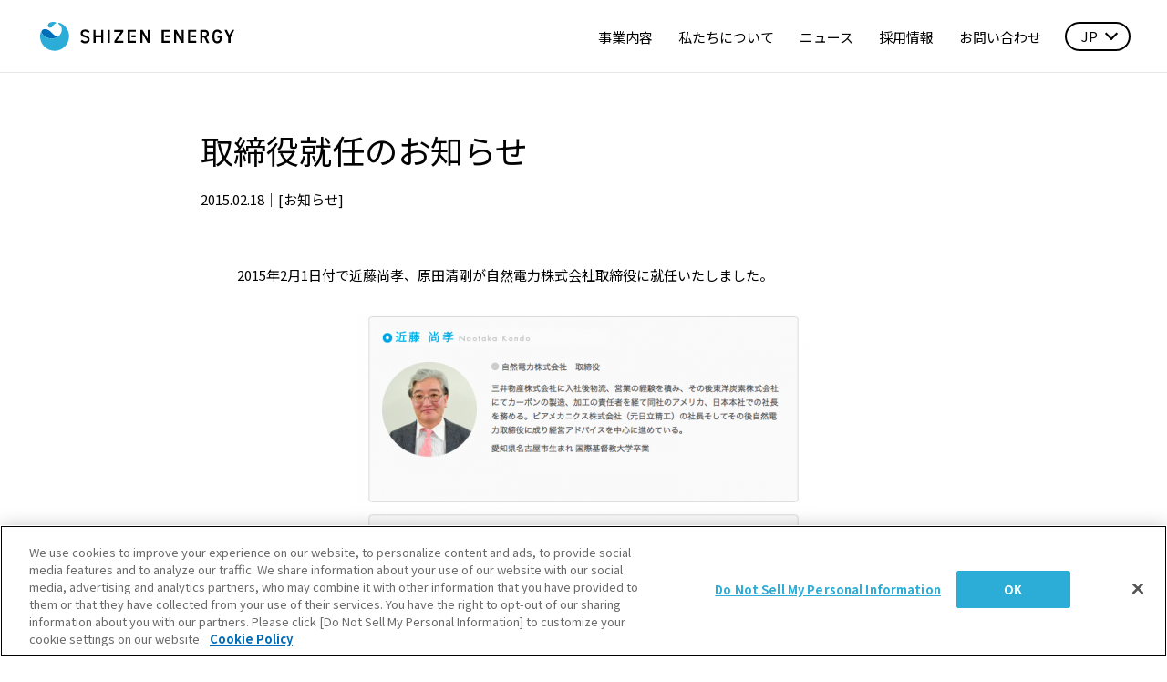

--- FILE ---
content_type: text/html; charset=UTF-8
request_url: https://www.shizenenergy.net/2015/02/18/announcement-appointment-as-director/
body_size: 29423
content:
<!doctype html><html dir="ltr" lang="ja" prefix="og: https://ogp.me/ns#" prefix="og: http://ogp.me/ns# fb: http://ogp.me/ns/fb#"><head><meta charset="UTF-8" /><meta name="viewport" content="width=device-width, initial-scale=1" /><meta name="format-detection" content="telephone=no"/><meta name="HandheldFriendly" content="True"/><meta name="content-language" content="ja" /><meta name="copyright" content="© SHIZEN ENERGY Inc."><meta http-equiv="Content-Style-Type" content="text/css" /><meta http-equiv="Content-Script-Type" content="text/javascript" /><meta name="robots" content="index, follow" /><link rel="profile" href="https://gmpg.org/xfn/11" /><link rel="apple-touch-icon" sizes="144x144" href="https://www.shizenenergy.net/wp-content/themes/shizenenergy-web-2024/assets/images/common/icon.png"><link rel="shortcut icon" href="https://www.shizenenergy.net/wp-content/themes/shizenenergy-web-2024/assets/images/common/icon.png"><link rel="icon" href="https://www.shizenenergy.net/wp-content/themes/shizenenergy-web-2024/assets/images/common/favicon.png" type="image/png" /><meta name="keywords" content="自然電力,自然電力エンジニアリング,自然オペレーションズ,自然・インターナショナル,再生可能エネルギー,自然エネルギー,メガソーラー,太陽光発電,風力発電,発電事業,アセットマネジメント,PPA, EMS, エネルギー管理システム気候変動,カーボンニュートラル,脱炭素" /><link media="all" href="https://www.shizenenergy.net/wp-content/cache/autoptimize/css/autoptimize_9806b3b6f94d88bf3810839e63e898ba.css" rel="stylesheet"><title>取締役就任のお知らせ – お知らせ</title><link rel="alternate" hreflang="ja" href="https://www.shizenenergy.net/2015/02/18/announcement-appointment-as-director/" /><link rel="alternate" hreflang="x-default" href="https://www.shizenenergy.net/2015/02/18/announcement-appointment-as-director/" /><meta name="description" content="2015年2月18日 – 2015年2月1日付で近藤尚孝、原田清剛が自然電力株式会社取締役に就任いたしました。" /><meta name="robots" content="max-image-preview:large" /><meta name="author" content="＊＊＊"/><link rel="canonical" href="https://www.shizenenergy.net/2015/02/18/announcement-appointment-as-director/" /><meta name="generator" content="All in One SEO (AIOSEO) 4.9.3" /><meta property="og:locale" content="ja_JP" /><meta property="og:site_name" content="自然電力グループ - 私たちは「青い地球を未来につなぐ」をパーパスに掲げ、自然エネルギー100%の世界を仲間と共に創ります。" /><meta property="og:type" content="article" /><meta property="og:title" content="取締役就任のお知らせ – お知らせ" /><meta property="og:description" content="2015年2月18日 – 2015年2月1日付で近藤尚孝、原田清剛が自然電力株式会社取締役に就任いたしました。" /><meta property="og:url" content="https://www.shizenenergy.net/2015/02/18/announcement-appointment-as-director/" /><meta property="og:image" content="https://www.shizenenergy.net/wp-content/uploads/2019/08/2015-03-27_17.30.44-500x452.png" /><meta property="og:image:secure_url" content="https://www.shizenenergy.net/wp-content/uploads/2019/08/2015-03-27_17.30.44-500x452.png" /><meta property="og:image:width" content="500" /><meta property="og:image:height" content="452" /><meta property="article:published_time" content="2015-02-18T01:00:06+00:00" /><meta property="article:modified_time" content="2020-11-18T06:20:10+00:00" /><meta property="article:publisher" content="https://www.facebook.com/shizenenergy" /><meta name="twitter:card" content="summary_large_image" /><meta name="twitter:site" content="@hatch_jpn" /><meta name="twitter:title" content="取締役就任のお知らせ – お知らせ" /><meta name="twitter:description" content="2015年2月18日 – 2015年2月1日付で近藤尚孝、原田清剛が自然電力株式会社取締役に就任いたしました。" /><meta name="twitter:creator" content="@hatch_jpn" /><meta name="twitter:image" content="https://www.shizenenergy.net/wp-content/uploads/2019/08/2015-03-27_17.30.44-500x452.png" /> <script type="application/ld+json" class="aioseo-schema">{"@context":"https:\/\/schema.org","@graph":[{"@type":"BlogPosting","@id":"https:\/\/www.shizenenergy.net\/2015\/02\/18\/announcement-appointment-as-director\/#blogposting","name":"\u53d6\u7de0\u5f79\u5c31\u4efb\u306e\u304a\u77e5\u3089\u305b \u2013 \u304a\u77e5\u3089\u305b","headline":"\u53d6\u7de0\u5f79\u5c31\u4efb\u306e\u304a\u77e5\u3089\u305b","author":{"@id":"https:\/\/www.shizenenergy.net\/author\/ado-takahashi\/#author"},"publisher":{"@id":"https:\/\/www.shizenenergy.net\/#organization"},"image":{"@type":"ImageObject","url":"https:\/\/www.shizenenergy.net\/wp-content\/uploads\/2019\/08\/2015-03-27_17.30.44-500x452.png","width":500,"height":452},"datePublished":"2015-02-18T10:00:06+09:00","dateModified":"2020-11-18T15:20:10+09:00","inLanguage":"ja","mainEntityOfPage":{"@id":"https:\/\/www.shizenenergy.net\/2015\/02\/18\/announcement-appointment-as-director\/#webpage"},"isPartOf":{"@id":"https:\/\/www.shizenenergy.net\/2015\/02\/18\/announcement-appointment-as-director\/#webpage"},"articleSection":"\u304a\u77e5\u3089\u305b, \u4efb\u610f"},{"@type":"BreadcrumbList","@id":"https:\/\/www.shizenenergy.net\/2015\/02\/18\/announcement-appointment-as-director\/#breadcrumblist","itemListElement":[{"@type":"ListItem","@id":"https:\/\/www.shizenenergy.net#listItem","position":1,"name":"\u30db\u30fc\u30e0","item":"https:\/\/www.shizenenergy.net","nextItem":{"@type":"ListItem","@id":"https:\/\/www.shizenenergy.net\/news\/#listItem","name":"\u30cb\u30e5\u30fc\u30b9"}},{"@type":"ListItem","@id":"https:\/\/www.shizenenergy.net\/news\/#listItem","position":2,"name":"\u30cb\u30e5\u30fc\u30b9","item":"https:\/\/www.shizenenergy.net\/news\/","nextItem":{"@type":"ListItem","@id":"https:\/\/www.shizenenergy.net\/news\/notifications\/#listItem","name":"\u304a\u77e5\u3089\u305b"},"previousItem":{"@type":"ListItem","@id":"https:\/\/www.shizenenergy.net#listItem","name":"\u30db\u30fc\u30e0"}},{"@type":"ListItem","@id":"https:\/\/www.shizenenergy.net\/news\/notifications\/#listItem","position":3,"name":"\u304a\u77e5\u3089\u305b","item":"https:\/\/www.shizenenergy.net\/news\/notifications\/","nextItem":{"@type":"ListItem","@id":"https:\/\/www.shizenenergy.net\/2015\/02\/18\/announcement-appointment-as-director\/#listItem","name":"\u53d6\u7de0\u5f79\u5c31\u4efb\u306e\u304a\u77e5\u3089\u305b"},"previousItem":{"@type":"ListItem","@id":"https:\/\/www.shizenenergy.net\/news\/#listItem","name":"\u30cb\u30e5\u30fc\u30b9"}},{"@type":"ListItem","@id":"https:\/\/www.shizenenergy.net\/2015\/02\/18\/announcement-appointment-as-director\/#listItem","position":4,"name":"\u53d6\u7de0\u5f79\u5c31\u4efb\u306e\u304a\u77e5\u3089\u305b","previousItem":{"@type":"ListItem","@id":"https:\/\/www.shizenenergy.net\/news\/notifications\/#listItem","name":"\u304a\u77e5\u3089\u305b"}}]},{"@type":"Organization","@id":"https:\/\/www.shizenenergy.net\/#organization","name":"\u81ea\u7136\u96fb\u529b\u682a\u5f0f\u4f1a\u793e","description":"\u79c1\u305f\u3061\u306f\u300c\u9752\u3044\u5730\u7403\u3092\u672a\u6765\u306b\u3064\u306a\u3050\u300d\u3092\u30d1\u30fc\u30d1\u30b9\u306b\u63b2\u3052\u3001\u81ea\u7136\u30a8\u30cd\u30eb\u30ae\u30fc100%\u306e\u4e16\u754c\u3092\u4ef2\u9593\u3068\u5171\u306b\u5275\u308a\u307e\u3059\u3002","url":"https:\/\/www.shizenenergy.net\/","telephone":"+81338683391","logo":{"@type":"ImageObject","url":"https:\/\/www.shizenenergy.net\/wp-content\/uploads\/2025\/01\/SEG_Logo_B-Type_en.jpg","@id":"https:\/\/www.shizenenergy.net\/2015\/02\/18\/announcement-appointment-as-director\/#organizationLogo","width":2000,"height":961},"image":{"@id":"https:\/\/www.shizenenergy.net\/2015\/02\/18\/announcement-appointment-as-director\/#organizationLogo"},"sameAs":["https:\/\/www.facebook.com\/shizenenergy","https:\/\/twitter.com\/hatch_jpn","https:\/\/www.instagram.com\/shizen.energy.group\/","https:\/\/www.youtube.com\/c\/ShizenEnergyGroup","https:\/\/www.linkedin.com\/company\/4814751\/","https:\/\/ja.wikipedia.org\/wiki\/"]},{"@type":"Person","@id":"https:\/\/www.shizenenergy.net\/author\/ado-takahashi\/#author","url":"https:\/\/www.shizenenergy.net\/author\/ado-takahashi\/","name":"\uff0a\uff0a\uff0a","image":{"@type":"ImageObject","@id":"https:\/\/www.shizenenergy.net\/2015\/02\/18\/announcement-appointment-as-director\/#authorImage","url":"https:\/\/secure.gravatar.com\/avatar\/e3e8c97c66711261bacd46bd0004a271e69d2fef0b29768b43bf822ea9e21076?s=96&d=mm&r=g","width":96,"height":96,"caption":"\uff0a\uff0a\uff0a"}},{"@type":"WebPage","@id":"https:\/\/www.shizenenergy.net\/2015\/02\/18\/announcement-appointment-as-director\/#webpage","url":"https:\/\/www.shizenenergy.net\/2015\/02\/18\/announcement-appointment-as-director\/","name":"\u53d6\u7de0\u5f79\u5c31\u4efb\u306e\u304a\u77e5\u3089\u305b \u2013 \u304a\u77e5\u3089\u305b","description":"2015\u5e742\u670818\u65e5 \u2013 2015\u5e742\u67081\u65e5\u4ed8\u3067\u8fd1\u85e4\u5c1a\u5b5d\u3001\u539f\u7530\u6e05\u525b\u304c\u81ea\u7136\u96fb\u529b\u682a\u5f0f\u4f1a\u793e\u53d6\u7de0\u5f79\u306b\u5c31\u4efb\u3044\u305f\u3057\u307e\u3057\u305f\u3002","inLanguage":"ja","isPartOf":{"@id":"https:\/\/www.shizenenergy.net\/#website"},"breadcrumb":{"@id":"https:\/\/www.shizenenergy.net\/2015\/02\/18\/announcement-appointment-as-director\/#breadcrumblist"},"author":{"@id":"https:\/\/www.shizenenergy.net\/author\/ado-takahashi\/#author"},"creator":{"@id":"https:\/\/www.shizenenergy.net\/author\/ado-takahashi\/#author"},"image":{"@type":"ImageObject","url":"https:\/\/www.shizenenergy.net\/wp-content\/uploads\/2019\/08\/2015-03-27_17.30.44-500x452.png","@id":"https:\/\/www.shizenenergy.net\/2015\/02\/18\/announcement-appointment-as-director\/#mainImage","width":500,"height":452},"primaryImageOfPage":{"@id":"https:\/\/www.shizenenergy.net\/2015\/02\/18\/announcement-appointment-as-director\/#mainImage"},"datePublished":"2015-02-18T10:00:06+09:00","dateModified":"2020-11-18T15:20:10+09:00"},{"@type":"WebSite","@id":"https:\/\/www.shizenenergy.net\/#website","url":"https:\/\/www.shizenenergy.net\/","name":"\u81ea\u7136\u96fb\u529b\u682a\u5f0f\u4f1a\u793e","alternateName":"\u81ea\u7136\u96fb\u529b\u682a\u5f0f\u4f1a\u793e","description":"\u79c1\u305f\u3061\u306f\u300c\u9752\u3044\u5730\u7403\u3092\u672a\u6765\u306b\u3064\u306a\u3050\u300d\u3092\u30d1\u30fc\u30d1\u30b9\u306b\u63b2\u3052\u3001\u81ea\u7136\u30a8\u30cd\u30eb\u30ae\u30fc100%\u306e\u4e16\u754c\u3092\u4ef2\u9593\u3068\u5171\u306b\u5275\u308a\u307e\u3059\u3002","inLanguage":"ja","publisher":{"@id":"https:\/\/www.shizenenergy.net\/#organization"}}]}</script> <link rel="alternate" type="application/rss+xml" title="自然電力株式会社 &raquo; フィード" href="https://www.shizenenergy.net/feed/" /><link rel="alternate" type="application/rss+xml" title="自然電力株式会社 &raquo; コメントフィード" href="https://www.shizenenergy.net/comments/feed/" /><link rel="alternate" type="application/rss+xml" title="自然電力株式会社 &raquo; 取締役就任のお知らせ のコメントのフィード" href="https://www.shizenenergy.net/2015/02/18/announcement-appointment-as-director/feed/" /><link rel="alternate" title="oEmbed (JSON)" type="application/json+oembed" href="https://www.shizenenergy.net/wp-json/oembed/1.0/embed?url=https%3A%2F%2Fwww.shizenenergy.net%2F2015%2F02%2F18%2Fannouncement-appointment-as-director%2F" /><link rel="alternate" title="oEmbed (XML)" type="text/xml+oembed" href="https://www.shizenenergy.net/wp-json/oembed/1.0/embed?url=https%3A%2F%2Fwww.shizenenergy.net%2F2015%2F02%2F18%2Fannouncement-appointment-as-director%2F&#038;format=xml" /><link rel="https://api.w.org/" href="https://www.shizenenergy.net/wp-json/" /><link rel="alternate" title="JSON" type="application/json" href="https://www.shizenenergy.net/wp-json/wp/v2/posts/1689" /><link rel='shortlink' href='https://www.shizenenergy.net/?p=1689' /><meta name="generator" content="WPML ver:4.8.6 stt:1,28,42;" /><meta name="cdp-version" content="1.4.4" /> <script>window.addEventListener('DOMContentLoaded', function () {
      var lang = navigator.language || navigator.userLanguage;
      if (!lang.startsWith('ja')) {
        var links = document.querySelectorAll('link[rel="alternate"][hreflang="en"]');
        if (links.length > 0) {
          var enLink = links[0].href;
          if (!window.location.pathname.startsWith('/en/')) {
            window.location.href = enLink;
          }
        }
      }
    });</script> <meta property="og:site_name" content="自然電力株式会社" /><meta property="og:type" content="Article" /><meta property="og:title" content="取締役就任のお知らせ" /><meta property="og:image" content="https://www.shizenenergy.net/wp-content/uploads/2019/08/2015-03-27_17.30.44-500x452.png"/><meta property="og:description" content="2015年2月1日付で近藤尚孝、原田清剛が自然電力株式会社取締役に就任いたしました。" /><meta property="og:url" content="https://www.shizenenergy.net/2015/02/18/announcement-appointment-as-director/" /><meta property="fb:app_id" content="227014719110873"><meta itemprop="name" content="取締役就任のお知らせ" /><meta itemprop="description" content="2015年2月1日付で近藤尚孝、原田清剛が自然電力株式会社取締役に就任いたしました。" /><meta itemprop="image" content="https://www.shizenenergy.net/wp-content/uploads/2019/08/2015-03-27_17.30.44-500x452.png" /><meta name="twitter:card" content="summary_large_image" /><meta name="twitter:title" content="取締役就任のお知らせ" /><meta name="twitter:description" content="2015年2月1日付で近藤尚孝、原田清剛が自然電力株式会社取締役に就任いたしました。" /><meta name="twitter:image" content="https://www.shizenenergy.net/wp-content/uploads/2019/08/2015-03-27_17.30.44-500x452.png" />  <script type="text/javascript" src="https://www.shizenenergy.net/wp-content/themes/shizenenergy-web-2024/assets/js/vendor.js"></script> <script type="text/javascript">function OptanonWrapper() {
        var userLang = window.location.pathname.includes('/ja') ? 'ja' : 'en';
        OneTrust.OnetrustActiveGroups = userLang;
    }</script>  <script async src="https://www.googletagmanager.com/gtag/js?id=G-SMG5PBW34F"></script> <script>window.dataLayer = window.dataLayer || [];
  function gtag(){dataLayer.push(arguments);}
  gtag('js', new Date());

  gtag('config', 'G-SMG5PBW34F');</script>  <script src="https://www.shizenenergy.net/wp-content/themes/shizenenergy-web-2024/oneTrust_test/scripttemplates/otSDKStub.js" type="text/javascript" charset="UTF-8" data-domain-script="019256a8-5822-7182-8982-b44c87af3343-test"></script> <script type="text/javascript">function OptanonWrapper() { }
let userLang = window.location.pathname.includes('/en') ? 'en' : 'ja';
window.OneTrustLang = userLang;
// OneTrust.OnetrustActiveGroups = userLang;
// console.log(userLang, window.OneTrustLang);</script> </head><body class="wp-singular post-template-default single single-post postid-1689 single-format-standard wp-embed-responsive wp-theme-shizenenergy-web-2024 single-page" data-lang="ja"><div id="seg"><header class="seg-header " role="header"><div class="seg-header-container"><h1 class="seg-header-logo"> <a href="https://www.shizenenergy.net/"><span>自然電力株式会社</span></a></h1><nav class="seg-header-nav"><ol><li id="menu-item-16580" class="menu-item menu-item-type-post_type menu-item-object-page menu-item-has-children menu-item-16580"><a href="https://www.shizenenergy.net/service/">事業内容</a><ul class="sub-menu"><li id="menu-item-16584" class="for-sp menu-item menu-item-type-post_type menu-item-object-page menu-item-16584"><a href="https://www.shizenenergy.net/service/">事業内容トップ</a></li><li id="menu-item-16585" class="menu-item menu-item-type-custom menu-item-object-custom menu-item-16585"><a href="/service/#service-solar">太陽光</a></li><li id="menu-item-16586" class="menu-item menu-item-type-custom menu-item-object-custom menu-item-16586"><a href="/service/#service-wind">風力</a></li><li id="menu-item-16587" class="menu-item menu-item-type-custom menu-item-object-custom menu-item-16587"><a href="/service/#service-carbon">脱炭素ソリューション</a></li><li id="menu-item-16588" class="menu-item menu-item-type-custom menu-item-object-custom menu-item-16588"><a href="/service/#service-tech">エネルギーテック</a></li><li id="menu-item-16589" class="menu-item menu-item-type-custom menu-item-object-custom menu-item-16589"><a href="/service/#service-local">地域事業</a></li><li id="menu-item-16590" class="menu-item menu-item-type-custom menu-item-object-custom menu-item-16590"><a href="/service/#service-oversea">海外事業</a></li></ul></li><li id="menu-item-16582" class="menu-item menu-item-type-post_type menu-item-object-page menu-item-has-children menu-item-16582"><a href="https://www.shizenenergy.net/about/">私たちについて</a><ul class="sub-menu"><li id="menu-item-16591" class="for-sp menu-item menu-item-type-post_type menu-item-object-page menu-item-16591"><a href="https://www.shizenenergy.net/about/">私たちについてトップ</a></li><li id="menu-item-16593" class="menu-item menu-item-type-post_type menu-item-object-page menu-item-16593"><a href="https://www.shizenenergy.net/about/purpose/">パーパス・バリュー</a></li><li id="menu-item-16595" class="menu-item menu-item-type-post_type menu-item-object-page menu-item-16595"><a href="https://www.shizenenergy.net/about/company/">会社概要</a></li><li id="menu-item-16597" class="menu-item menu-item-type-post_type menu-item-object-page menu-item-16597"><a href="https://www.shizenenergy.net/about/boardmembers/">経営メンバー</a></li><li id="menu-item-16596" class="menu-item menu-item-type-post_type menu-item-object-page menu-item-16596"><a href="https://www.shizenenergy.net/about/history/">沿革</a></li><li id="menu-item-18513" class="menu-item menu-item-type-post_type menu-item-object-page menu-item-18513"><a href="https://www.shizenenergy.net/about/sustainability/">サステナビリティ</a></li><li id="menu-item-16592" class="menu-item menu-item-type-post_type menu-item-object-page menu-item-16592"><a href="https://www.shizenenergy.net/about/diversity-equity-and-inclusion/">ダイバーシティ</a></li><li id="menu-item-16594" class="menu-item menu-item-type-post_type menu-item-object-page menu-item-16594"><a href="https://www.shizenenergy.net/about/access/">アクセス</a></li></ul></li><li id="menu-item-16583" class="menu-item menu-item-type-taxonomy menu-item-object-category current-post-ancestor menu-item-16583"><a href="https://www.shizenenergy.net/news/">ニュース</a></li><li id="menu-item-16581" class="menu-item menu-item-type-post_type menu-item-object-page menu-item-16581"><a href="https://www.shizenenergy.net/careers/">採用情報</a></li><li id="menu-item-16579" class="menu-item menu-item-type-post_type menu-item-object-page menu-item-16579"><a href="https://www.shizenenergy.net/contact/">お問い合わせ</a></li></ol><div class="seg-header-language form-item form-select"> <select class="language-dropdown" onChange="location.href=value;"><option value="https://www.shizenenergy.net/2015/02/18/announcement-appointment-as-director/" selected="selected">JP</option><option value="https://www.shizenenergy.net/en/" >EN</option> </select></div></nav> <button type="button" class="seg-header-button" title="メニュー"> <span class="btn-hamburger"></span> <i class="btn-label">メニュー</i> </button></div></header><main class="main" role="main"><section class="min-space"><div class="content"><div class="content-inner news-block"><div class="news-single-content"><div class="news-single-title"><h3 >取締役就任のお知らせ</h3></div><div class="news-single-meta"> <span class="date">2015.02.18</span>｜<span class="category">[<a href="https://www.shizenenergy.net/news/notifications/">お知らせ</a>]</span></div><div class="news-single-body"><div class="published"><p>2015年2月1日付で近藤尚孝、原田清剛が自然電力株式会社取締役に就任いたしました。</p><p><img decoding="async" src="http://www.shizenenergy.net/wp-content/uploads/2019/08/2015-03-27_17.30.44-500x452.png" alt="" /></p></div></div></div></div></div></section><section class="no-space"><div class="container"><div class="news-content size-full"><h4>関連ニュース</h4><ol class="news-items col4 related-items"><li><figure> <a href="https://www.shizenenergy.net/2025/12/26/environmental-assessment-report-public-disclosure/"> <img src="https://www.shizenenergy.net/wp-content/themes/shizenenergy-web-2024/assets/images/pages/news/news_image.png" class="round-image fit-image" alt="環境影響評価をもとに作成した環境調査報告書を一般公開"> </a></figure><div class="meta"><p class="update">2025.12.26</p><p class="category">[<a href="https://www.shizenenergy.net/news/notifications/">お知らせ</a>]</p><h6 class="title"><a href="https://www.shizenenergy.net/2025/12/26/environmental-assessment-report-public-disclosure/">環境影響評価をもとに作成した環境調査報告書を一般公開</a></h6></div></li><li><figure> <a href="https://www.shizenenergy.net/2025/12/18/semicon_japan_seminar/"> <img src="https://www.shizenenergy.net/wp-content/themes/shizenenergy-web-2024/assets/images/pages/news/news_image.png" class="round-image fit-image" alt="国際半導体製造装置材料協会（SEMI）主催「SEMICON JAPAN 2025」セミナーへの登壇について"> </a></figure><div class="meta"><p class="update">2025.12.18</p><p class="category">[<a href="https://www.shizenenergy.net/news/notifications/">お知らせ</a>]</p><h6 class="title"><a href="https://www.shizenenergy.net/2025/12/18/semicon_japan_seminar/">国際半導体製造装置材料協会（SEMI）主催「SEMICON JAPAN 2025」セミナーへの登壇について</a></h6></div></li><li><figure> <a href="https://www.shizenenergy.net/2025/12/12/kansai-office_restructuring-and-relocation/"> <img src="https://www.shizenenergy.net/wp-content/themes/shizenenergy-web-2024/assets/images/pages/news/news_image.png" class="round-image fit-image" alt="オフィス機能の再編・移転に関するお知らせ"> </a></figure><div class="meta"><p class="update">2025.12.12</p><p class="category">[<a href="https://www.shizenenergy.net/news/notifications/">お知らせ</a>]</p><h6 class="title"><a href="https://www.shizenenergy.net/2025/12/12/kansai-office_restructuring-and-relocation/">オフィス機能の再編・移転に関するお知らせ</a></h6></div></li><li><figure> <a href="https://www.shizenenergy.net/2025/12/10/speaking-at-global-executive-summit-tokyo-2025/"> <img src="https://www.shizenenergy.net/wp-content/themes/shizenenergy-web-2024/assets/images/pages/news/news_image.png" class="round-image fit-image" alt="国際半導体製造装置材料協会（SEMI）主催「Global Executive Summit Tokyo 2025」への登壇について"> </a></figure><div class="meta"><p class="update">2025.12.10</p><p class="category">[<a href="https://www.shizenenergy.net/news/notifications/">お知らせ</a>]</p><h6 class="title"><a href="https://www.shizenenergy.net/2025/12/10/speaking-at-global-executive-summit-tokyo-2025/">国際半導体製造装置材料協会（SEMI）主催「Global Executive Summit Tokyo 2025」への登壇について</a></h6></div></li></ol></div></div></section><section class="space"><div class="container"><div class="center-button"> <a href="https://www.shizenenergy.net/news/" class="square-button size-medium blue">NEWS一覧へ</a></div></div></section></main><footer class="seg-footer" role="contentinfo"><div class="seg-footer-contact"><div class="contact-button"> <a href="https://www.shizenenergy.net/contact/" class="btn-footer-contact">お問い合わせ</a> <span>自然電力グループへの<br class="pci">各種お問い合わせはこちら</span></div></div><div class="seg-footer-nav"><div class="container"><div class="seg-footer-logo"> <a href="https://www.shizenenergy.net/"><span>自然電力株式会社</span></a></div><nav class="" role="navigation"><ul class="seg-footer-directory"><li class="menu-item menu-item-type-post_type menu-item-object-page menu-item-has-children menu-item-16580"><a href="https://www.shizenenergy.net/service/">事業内容</a><ul class="sub-menu"><li class="for-sp menu-item menu-item-type-post_type menu-item-object-page menu-item-16584"><a href="https://www.shizenenergy.net/service/">事業内容トップ</a></li><li class="menu-item menu-item-type-custom menu-item-object-custom menu-item-16585"><a href="/service/#service-solar">太陽光</a></li><li class="menu-item menu-item-type-custom menu-item-object-custom menu-item-16586"><a href="/service/#service-wind">風力</a></li><li class="menu-item menu-item-type-custom menu-item-object-custom menu-item-16587"><a href="/service/#service-carbon">脱炭素ソリューション</a></li><li class="menu-item menu-item-type-custom menu-item-object-custom menu-item-16588"><a href="/service/#service-tech">エネルギーテック</a></li><li class="menu-item menu-item-type-custom menu-item-object-custom menu-item-16589"><a href="/service/#service-local">地域事業</a></li><li class="menu-item menu-item-type-custom menu-item-object-custom menu-item-16590"><a href="/service/#service-oversea">海外事業</a></li></ul></li><li class="menu-item menu-item-type-post_type menu-item-object-page menu-item-has-children menu-item-16582"><a href="https://www.shizenenergy.net/about/">私たちについて</a><ul class="sub-menu"><li class="for-sp menu-item menu-item-type-post_type menu-item-object-page menu-item-16591"><a href="https://www.shizenenergy.net/about/">私たちについてトップ</a></li><li class="menu-item menu-item-type-post_type menu-item-object-page menu-item-16593"><a href="https://www.shizenenergy.net/about/purpose/">パーパス・バリュー</a></li><li class="menu-item menu-item-type-post_type menu-item-object-page menu-item-16595"><a href="https://www.shizenenergy.net/about/company/">会社概要</a></li><li class="menu-item menu-item-type-post_type menu-item-object-page menu-item-16597"><a href="https://www.shizenenergy.net/about/boardmembers/">経営メンバー</a></li><li class="menu-item menu-item-type-post_type menu-item-object-page menu-item-16596"><a href="https://www.shizenenergy.net/about/history/">沿革</a></li><li class="menu-item menu-item-type-post_type menu-item-object-page menu-item-18513"><a href="https://www.shizenenergy.net/about/sustainability/">サステナビリティ</a></li><li class="menu-item menu-item-type-post_type menu-item-object-page menu-item-16592"><a href="https://www.shizenenergy.net/about/diversity-equity-and-inclusion/">ダイバーシティ</a></li><li class="menu-item menu-item-type-post_type menu-item-object-page menu-item-16594"><a href="https://www.shizenenergy.net/about/access/">アクセス</a></li></ul></li><li class="menu-item menu-item-type-taxonomy menu-item-object-category current-post-ancestor menu-item-16583"><a href="https://www.shizenenergy.net/news/">ニュース</a></li><li class="menu-item menu-item-type-post_type menu-item-object-page menu-item-16581"><a href="https://www.shizenenergy.net/careers/">採用情報</a></li><li class="menu-item menu-item-type-post_type menu-item-object-page menu-item-16579"><a href="https://www.shizenenergy.net/contact/">お問い合わせ</a></li></ul></nav><div class="seg-footer-bottom"><div class="seg-footer-social"><ul class="social-links"><li><a href="https://www.facebook.com/shizenenergy/" target="_blank" class="link-facebook"><span>Facebook</span></a></li><li><a href="https://twitter.com/shizen_recruit" target="_blank" class="link-twitter"><span>Twitter</span></a></li><li><a href="https://www.linkedin.com/company/4814751/" target="_blank" class="link-linkedin"><span>Linkedin</span></a></li></ul></div><div class="seg-footer-legal"> <span><a href="https://www.shizenenergy.net/cookie-policy/">クッキーポリシー</a></span> <span><a href="https://www.shizenenergy.net/social-media-policy/">ソーシャルメディアポリシー</a></span> <span><a href="https://www.shizenenergy.net/privacy-policy/">個人情報保護方針</a></span> <span><a href="https://www.shizenenergy.net/information-security-policy/">情報セキュリティ基本方針</a></span> <span><a href="https://www.shizenenergy.net/terms/">利用規約</a></span></div></div><div class="seg-footer-copyright"> Copyright © 2026 SHIZEN ENERGY Inc. All Rights Reserved.</div></div></div></footer> <script type="speculationrules">{"prefetch":[{"source":"document","where":{"and":[{"href_matches":"/*"},{"not":{"href_matches":["/wp-*.php","/wp-admin/*","/wp-content/uploads/*","/wp-content/*","/wp-content/plugins/*","/wp-content/themes/shizenenergy-web-2024/*","/*\\?(.+)"]}},{"not":{"selector_matches":"a[rel~=\"nofollow\"]"}},{"not":{"selector_matches":".no-prefetch, .no-prefetch a"}}]},"eagerness":"conservative"}]}</script> <script type="text/javascript" src="https://www.shizenenergy.net/wp-content/themes/shizenenergy-web-2024/assets/js/main.js"></script> </body></html>

--- FILE ---
content_type: image/svg+xml
request_url: https://www.shizenenergy.net/wp-content/themes/shizenenergy-web-2024/assets/images/common/ic_facebook.svg
body_size: 236
content:
<svg xmlns="http://www.w3.org/2000/svg" width="30" height="30" viewBox="0 0 30 30"><defs><style>.a{fill:none;}</style></defs><title>Facebook Icon</title><path d="M21.2,7.7H17.7c-.5,0-.9.6-.9,1.3v2.6h4.4v3.6H16.8v11H12.6v-11H8.8V11.6h3.8V9.4c0-3.1,2.1-5.6,5.1-5.6h3.5Z"/><rect class="a" width="30" height="30"/></svg>

--- FILE ---
content_type: application/javascript
request_url: https://www.shizenenergy.net/wp-content/themes/shizenenergy-web-2024/oneTrust_test/scripttemplates/otSDKStub.js
body_size: 22379
content:
var OneTrustStub=(t=>{var a,o,r,e,l=new function(){this.optanonCookieName="OptanonConsent",this.optanonHtmlGroupData=[],this.optanonHostData=[],this.genVendorsData=[],this.vendorsServiceData=[],this.IABCookieValue="",this.oneTrustIABCookieName="eupubconsent",this.oneTrustIsIABCrossConsentEnableParam="isIABGlobal",this.isStubReady=!0,this.geolocationCookiesParam="geolocation",this.EUCOUNTRIES=["BE","BG","CZ","DK","DE","EE","IE","GR","ES","FR","IT","CY","LV","LT","LU","HU","MT","NL","AT","PL","PT","RO","SI","SK","FI","SE","GB","HR","LI","NO","IS"],this.stubFileName="otSDKStub",this.DATAFILEATTRIBUTE="data-domain-script",this.bannerScriptName="otBannerSdk.js",this.domPurifyScriptName="otDomPurify.js",this.mobileOnlineURL=[],this.isMigratedURL=!1,this.migratedCCTID="[[OldCCTID]]",this.migratedDomainId="[[NewDomainId]]",this.userLocation={country:"",state:"",stateName:""}},s=((g=y=y||{})[g.Days=1]="Days",g[g.Weeks=7]="Weeks",g[g.Months=30]="Months",g[g.Years=365]="Years",(g=e=e||{}).Name="OTGPPConsent",g[g.ChunkSize=4e3]="ChunkSize",g.ChunkCountParam="GPPCookiesCount",(g=a=a||{}).CPRA="usca",g.CCPA="usca",g.CDPA="usva",g.USNATIONAL="usnat",g.COLORADO="usco",g.CTDPA="usct",g.UCPA="usut",g.IAB2V2="tcfeuv2",(g=o=o||{})[g.CPRA=8]="CPRA",g[g.CCPA=8]="CCPA",g[g.CDPA=9]="CDPA",g[g.USNATIONAL=7]="USNATIONAL",g[g.COLORADO=10]="COLORADO",g[g.UCPA=11]="UCPA",g[g.CTDPA=12]="CTDPA",g[g.IAB2V2=2]="IAB2V2","geo"),u="otpreview",p=(e.Name,"PRODUCTION"),n=((g={})[y.Days]="PCenterVendorListLifespanDay",g[y.Weeks]="LfSpnWk",g[y.Months]="PCenterVendorListLifespanMonth",g[y.Years]="LfSpnYr",i.prototype.camelize=function(t){return(t=t.replace("--","")).split("-").map(function(t,e){var i=t?t[0].toUpperCase()+t.slice(1):"";return 0===e?t:i}).join("")},i.prototype.strToObj=function(t){for(var e={},i=t.split(";").map(function(t){return t.trim()}),n=0,a=void 0;n<i.length;++n)if(/:/.test(i[n])){if(!(a=i[n].split(/:(.+)/))[1])return null;e[this.camelize(a[0])]=a[1].trim()}return e},i);function i(){var t=this;this.implementThePolyfill=function(){var a=t,o=Element.prototype.setAttribute;return Element.prototype.setAttribute=function(t,e){if("style"!==t.toLowerCase()&&o.apply(this,[t,e]),"style"!==t.toLowerCase()||e||this.removeAttribute("style"),"style"===t.toLowerCase()&&e){this.removeAttribute("style");var i,n=a.strToObj(e);for(i in n)this.style[i]=n[i]}},!0}}function c(t,e,i){void 0===i&&(i=!1);function n(t){return t?(";"!==(t=t.trim()).charAt(t.length-1)&&(t+=";"),t.trim()):null}var o=n(t.getAttribute("style")),s=n(e),e="",e=i&&o?(()=>{for(var t=o.split(";").concat(s.split(";")).filter(function(t){return 0!==t.length}),e="",i="",n=t.length-1;0<=n;n--){var a=t[n].substring(0,t[n].indexOf(":")+1).trim();e.indexOf(a)<0&&(e+=a,i+=t[n]+";")}return i})():s;t.setAttribute("style",e)}(e=r=r||{}).ping="ping",e.addEventListener="addEventListener",e.removeEventListener="removeEventListener",e.hasSection="hasSection",e.getSection="getSection",e.getField="getField",e.getGPPData="getGPPData";var d=new function(){var s=this;this.LOCATOR_NAME="__gppLocator",this.win=window,this.customInit="CUSTOMINIT",this.init=function(){s.win.__gpp&&"function"==typeof s.win.__gpp||(s.win.__gpp=s.executeGppApi,window.addEventListener("message",s.messageHandler,!1),s.addFrame(s.LOCATOR_NAME))},this.removeGppApi=function(){delete s.win.__gpp;var t=document.querySelectorAll("iframe[name="+s.LOCATOR_NAME+"]")[0];t&&t.parentElement.removeChild(t)},this.executeGppApi=function(){for(var t=[],e=0;e<arguments.length;e++)t[e]=arguments[e];var i=null==(i=s.win)?void 0:i.__gpp;if(i.queue=i.queue||[],i.events=i.events||[],!t.length||1===t.length&&"queue"===t[0])return i.queue;if(1===t.length&&"events"===t[0])return i.events;var n=t[0],a=1<t.length?t[1]:null,o=2<t.length?t[2]:null;switch(n){case r.ping:return s.getPingRequest(a);case r.addEventListener:return s.addEventListener(a,o);case r.removeEventListener:return s.removeEventListener(o);default:return void s.addToQueue(n,a,o)}},this.getPingRequest=function(t){var i,n,e={gppVersion:1.1,cmpStatus:"stub",cmpDisplayStatus:"hidden",signalStatus:"not ready",supportedAPIs:(i=[],n={},Object.keys(o).forEach(function(t){var e={},t=(e[t]=o[t],Object.assign(e,n));n=t}),Object.keys(a).map(function(t){return{name:t,value:a[t]}}).forEach(function(t){t=n[t.name]+":"+t.value;i.push(t)}),i.filter(function(t,e){return i.indexOf(t)===e})),currentAPI:"",cmpId:Number.parseInt("28"),sectionList:[],applicableSections:[0],gppString:"",parsedSections:{}};return t&&t(e,!0),e},this.addFrame=function(t){var e,i=s.win.document,n=Boolean(s.win.frames[t]);return n||(i.body?((e=i.createElement("iframe")).style.cssText="display:none",e.name=t,e.setAttribute("title","GPP Locator"),i.body.appendChild(e)):setTimeout(function(){s.addFrame(t)},5)),!n},this.addEventListener=function(t,e){var i,n=s.win.__gpp;return n.events=n.events||[],null!=(i=n)&&i.lastId||(n.lastId=0),n.lastId++,n.events.push({id:n.lastId,callback:t,parameter:e}),{eventName:"listenerRegistered",listenerId:n.lastId,data:!0,pingData:s.getPingRequest()}},this.removeEventListener=function(e){var i=!1,t=s.win.__gpp;return t.events=t.events||[],t.events=t.events.filter(function(t){return t.id.toString()!==e.toString()||!(i=!0)}),{eventName:"listenerRemoved",listenerId:e,data:i,pingData:s.getPingRequest()}},this.addToQueue=function(t,e,i){var n=s.win.__gpp;n.queue=n.queue||[],n.queue.push([t,e,i])},this.messageHandler=function(i){var e,n,a="string"==typeof i.data;try{e=a?JSON.parse(i.data):i.data}catch(t){e=null}e&&e.__gppCall&&(n=e.__gppCall,(0,s.win.__gpp)(n.command,function(t,e){t={__gppReturn:{returnValue:t,success:e,callId:n.callId}};i&&i.source&&i.source.postMessage&&i.source.postMessage(a?JSON.stringify(t):t,i.origin||"*")},n.parameter))},this.customInit||this.init()},m=(h.initCSPTrustedType=function(t){var n=new URL(t);window.DOMPurify&&window.trustedTypes&&window.trustedTypes.createPolicy&&(window.OtTrustedType.TrustedTypePolicy=window.trustedTypes.createPolicy("ot-trusted-type-policy",{createHTML:function(t){return window.DOMPurify.sanitize(t)},createScript:function(t){return window.DOMPurify.sanitize(t)},createScriptURL:function(t){var e,i=[document.location.hostname,n.hostname];try{e=new URL(t,location.origin)}catch(t){return"about:blank#error"}return e.hostname&&!i.includes(e.hostname)?"about:blank#blocked":e.href}}))},h.isCspTrustedType=function(){var t;return(null==(t=window.OtTrustedType)?void 0:t.isCspTrustedTypeEnabled)&&(null==(t=window.OtTrustedType)?void 0:t.TrustedTypePolicy)},h.createScriptURL=function(t){return h.isCspTrustedType()?window.OtTrustedType.TrustedTypePolicy.createScriptURL(t):t},h.checkAndAssignCspTrustedTypeEnabled=function(t){t=null==(t=t.TenantFeatures)?void 0:t.CookieV2CSPTrustedType;return window.OtTrustedType={isCspTrustedTypeEnabled:t},t},h);function h(){}f.prototype.initConsentSDK=function(){this.initCustomEventPolyfill(),this.ensureHtmlGroupDataInitialised(),this.setStubScriptElement(),this.setOTDataLayer(),this.getParam(),this.fetchBannerSDKDependency(),this.captureNonce()},f.prototype.captureNonce=function(){this.nonce=l.stubScriptElement.nonce||l.stubScriptElement.getAttribute("nonce")||null},f.prototype.fetchBannerSDKDependency=function(){this.setDomainDataFileURL(),this.crossOrigin=l.stubScriptElement.getAttribute("crossorigin")||null,this.previewMode="true"===l.stubScriptElement.getAttribute("data-preview-mode"),this.otFetch(l.bannerDataParentURL,this.getLocation.bind(this))},f.prototype.setDomainIfBulkDomainEnabled=function(t){var e=t&&t.TenantFeatures,i=window.location.hostname,n=t.Domain,a=t.BulkDomainCheckUrl;e&&e.CookieV2BulkDomainManagement&&i!==n&&t.ScriptType===p&&((e=window.sessionStorage)&&e.getItem("bulkDomainMgmtEnabled")?this.handleBulkDomainMgmt({isValid:"true"===window.sessionStorage.getItem("bulkDomainMgmtEnabled")},t):(n={location:l.storageBaseURL.replace(/^https?:\/\//,""),domainId:this.domainId,url:i},this.otFetch(a,this.handleBulkDomainMgmt,!1,n,t)))},f.prototype.getLocation=function(t){if(this.setDomainIfBulkDomainEnabled(t),this.updateVersion(t),(t.TenantFeatures&&t.TenantFeatures.CookieV2CSP||t.CookieV2CSPEnabled)&&this.nonce&&(this.setAttributePolyfillIsActive=!0,(new n).implementThePolyfill()),m.checkAndAssignCspTrustedTypeEnabled(t)&&m.initCSPTrustedType(l.storageBaseURL),!t.RuleSet[0].Type)return this.iabTypeAdded=!1,window.__tcfapi=this.executeTcfApi,this.intializeIabStub(),this.addBannerSDKScript(t);var e,i=window;i.OneTrust&&i.OneTrust.geolocationResponse?(i=i.OneTrust.geolocationResponse,this.setGeoLocation(i.countryCode,i.stateCode,i.stateName),this.addBannerSDKScript(t)):(i=this.readCookieParam(l.optanonCookieName,l.geolocationCookiesParam))||t.SkipGeolocation?(e=i.split(";")[0],i=i.split(";")[1],this.setGeoLocation(e,i),this.addBannerSDKScript(t)):this.getGeoLocation(t)},f.prototype.handleBulkDomainMgmt=function(t,e){window.sessionStorage&&window.sessionStorage.setItem("bulkDomainMgmtEnabled",JSON.stringify(t.isValid)),t.isValid&&(e.Domain=window.location.hostname)},f.prototype.getGeolocationURL=function(t){t.TenantFeatures;var e=""+l.stubScriptElement.getAttribute("src").split(l.stubFileName)[0]+t.Version;return new RegExp("^file://","i").test(e)&&t.MobileSDK?(e="/"+t.GeolocationUrl.replace(/^(http|https):\/\//,"").split("/").slice(1).join("/")+".js",l.storageBaseURL+e):t.GeolocationUrl},f.prototype.geoLocationJsonCallback=function(t,e){e&&this.setGeoLocation(e.country,e.state,e.stateName),this.addBannerSDKScript(t)},f.prototype.getGeoLocation=function(t){var e=this.getGeolocationURL(t);this.otFetch(e,this.geoLocationJsonCallback.bind(this,t),!0)},f.prototype.setOTDataLayer=function(){var t="data-dLayer-ignore",e=l.stubScriptElement.hasAttribute(t),t=l.stubScriptElement.getAttribute(t);this.otDataLayer={ignore:e&&"true"===t||e&&""===t,name:l.stubScriptElement.getAttribute("data-dLayer-name")||"dataLayer"}},f.prototype.setGeoLocation=function(t,e,i){l.userLocation={country:t,state:e=void 0===e?"":e,stateName:i=void 0===i?"":i}},f.prototype.otFetch=function(t,i,e,n,a){void 0===e&&(e=!1),void 0===n&&(n=null);var o=window.sessionStorage&&window.sessionStorage.getItem("otPreviewData");if(new RegExp("^file://","i").test(t))this.otFetchOfflineFile(t,i);else if(0<=t.indexOf("/consent/")&&this.previewMode&&o){o=JSON.parse(o).domainJson;i(o)}else{l.mobileOnlineURL.push(t);var s=new XMLHttpRequest;if(s.onload=function(t){var e;this&&this.responseText?e=this.responseText:t&&t.target&&(e=t.target.responseText),a?i(JSON.parse(e),a):i(JSON.parse(e))},s.onerror=function(){i()},s.open("GET",t),s.withCredentials=!1,e&&s.setRequestHeader("accept","application/json"),n)for(var r in n)s.setRequestHeader(r,n[r]);s.send()}},f.prototype.otFetchOfflineFile=function(t,e){var i=(t=t.replace(".json",".js")).split("/"),n=i[i.length-1].split(".js")[0];this.jsonp(t,function(){e(window[n])})},f.prototype.jsonp=function(t,e){var i=document.createElement("script"),n=m.createScriptURL(t);i.setAttribute("src",n),this.nonce&&i.setAttribute("nonce",this.nonce),i.async=!0,i.type="text/javascript",this.crossOrigin&&i.setAttribute("crossorigin",this.crossOrigin),document.getElementsByTagName("head")[0].appendChild(i),new RegExp("^file://","i").test(t)||l.mobileOnlineURL.push(t),e&&(i.onload=i.onerror=function(){e()})},f.prototype.getRegionSet=function(t){var e,i,n,a=l.userLocation,o=t.RuleSet.filter(function(t){return!0===t.Default});if(!a.country&&!a.state)return o&&0<o.length?o[0]:null;for(var s=a.state.toLowerCase(),r=a.country.toLowerCase(),u=0;u<t.RuleSet.length;u++)if(!0===t.RuleSet[u].Global)n=t.RuleSet[u];else{var p=t.RuleSet[u].States;if(p[r]&&0<=p[r].indexOf(s)){i=t.RuleSet[u];break}0<=t.RuleSet[u].Countries.indexOf(r)&&(e=t.RuleSet[u])}return i||e||n},f.prototype.ensureHtmlGroupDataInitialised=function(){this.initializeIABData(),this.initializeGroupData(),this.initializeHostData(),this.initializeGenVenData()},f.prototype.initializeGroupData=function(){var t=this.readCookieParam(l.optanonCookieName,"groups");t&&(l.optanonHtmlGroupData=this.deserialiseStringToArray(t))},f.prototype.initializeHostData=function(){var t=this.readCookieParam(l.optanonCookieName,"hosts");t&&(l.optanonHostData=this.deserialiseStringToArray(t))},f.prototype.initializeGenVenData=function(){var t=this.readCookieParam(l.optanonCookieName,"genVendors");t&&(l.genVendorsData=this.deserialiseStringToArray(t))},f.prototype.initializeIABData=function(){this.validateIABGDPRApplied(),this.validateIABGlobalScope()},f.prototype.validateIABGlobalScope=function(){var t=this.readCookieParam(l.optanonCookieName,l.oneTrustIsIABCrossConsentEnableParam);t?"true"===t?(l.hasIABGlobalScope=!0,l.isStubReady=!1):(l.hasIABGlobalScope=!1,l.IABCookieValue=this.getCookie(l.oneTrustIABCookieName)):l.isStubReady=!1},f.prototype.validateIABGDPRApplied=function(){var t=this.readCookieParam(l.optanonCookieName,l.geolocationCookiesParam).split(";")[0];t?this.isBoolean(t)?l.oneTrustIABgdprAppliesGlobally="true"===t:l.oneTrustIABgdprAppliesGlobally=0<=l.EUCOUNTRIES.indexOf(t):l.isStubReady=!1},f.prototype.isBoolean=function(t){return"true"===t||"false"===t},f.prototype.readCookieParam=function(t,e){var i,n,a,o,t=this.getCookie(t);if(t){for(n={},a=t.split("&"),i=0;i<a.length;i+=1)o=a[i].split("="),n[decodeURIComponent(o[0])]=decodeURIComponent(o[1]).replace(/\+/g," ");return e&&n[e]?n[e]:e&&!n[e]?"":n}return""},f.prototype.getCookie=function(t){if(this.isAmp){var e=JSON.parse(window.localStorage.getItem(this.domainId))||{};if(e)return e[t]||null}for(var i,n=t+"=",a=document.cookie.split(";"),o=0;o<a.length;o+=1){for(i=a[o];" "==i.charAt(0);)i=i.substring(1,i.length);if(0==i.indexOf(n))return i.substring(n.length,i.length)}return null},f.prototype.updateGtmMacros=function(){for(var t=[],e=l.optanonHtmlGroupData.length,i=0;i<e;i++)this.endsWith(l.optanonHtmlGroupData[i],":1")&&t.push(l.optanonHtmlGroupData[i].replace(":1",""));for(e=l.optanonHostData.length,i=0;i<e;i++)this.endsWith(l.optanonHostData[i],":1")&&t.push(l.optanonHostData[i].replace(":1",""));for(e=l.genVendorsData.length,i=0;i<e;i++)this.endsWith(l.genVendorsData[i],":1")&&t.push(l.genVendorsData[i].replace(":1",""));for(e=l.vendorsServiceData.length,i=0;i<e;i++)this.endsWith(l.vendorsServiceData[i],":1")&&t.push(l.vendorsServiceData[i].replace(":1",""));var n,a=","+this.serialiseArrayToString(t)+",",o=(window.OnetrustActiveGroups=a,window.OptanonActiveGroups=a,window),s=(this.otDataLayer.ignore||void 0===o[this.otDataLayer.name]?this.otDataLayer.ignore||(o[this.otDataLayer.name]=[{event:"OneTrustLoaded",OnetrustActiveGroups:a},{event:"OptanonLoaded",OptanonActiveGroups:a}]):o[this.otDataLayer.name].constructor===Array&&(o[this.otDataLayer.name].push({OnetrustActiveGroups:a}),o[this.otDataLayer.name].push({OptanonActiveGroups:a})),new CustomEvent("consent.onetrust",{detail:t}));!this.otDataLayer.ignore&&t.length&&(o[this.otDataLayer.name].constructor===Array&&o[this.otDataLayer.name].push({event:"OneTrustGroupsUpdated",OnetrustActiveGroups:a}),n=new CustomEvent("OneTrustGroupsUpdated",{detail:t})),setTimeout(function(){t.length&&window.dispatchEvent(s),n&&window.dispatchEvent(n)})},f.prototype.deserialiseStringToArray=function(t){return t?t.split(","):[]},f.prototype.endsWith=function(t,e){return-1!==t.indexOf(e,t.length-e.length)},f.prototype.serialiseArrayToString=function(t){return t.toString()},f.prototype.getStubQueryParam=function(t,e){return!t||(t=t.split("?")).length<2?null:new URLSearchParams(t[1]).get(e)},f.prototype.setStubScriptElement=function(){l.stubScriptElement=document.querySelector("script[src*='"+l.stubFileName+"']");var t=l.stubScriptElement&&l.stubScriptElement.getAttribute("src"),t=t&&this.getStubQueryParam(t,"did");l.stubScriptElement&&l.stubScriptElement.hasAttribute(l.DATAFILEATTRIBUTE)?this.domainId=l.stubScriptElement.getAttribute(l.DATAFILEATTRIBUTE).trim():t?this.domainId=t:l.stubScriptElement||(l.stubScriptElement=document.querySelector("script[src*='"+l.migratedCCTID+"']"),l.stubScriptElement&&(l.isMigratedURL=!0,this.domainId=l.migratedDomainId.trim()))},f.prototype.setDomainDataFileURL=function(){var t=l.stubScriptElement.getAttribute("src"),e=-1<t.indexOf("/consent");t&&(l.isMigratedURL?l.storageBaseURL=t.split("/consent/"+l.migratedCCTID)[0]:l.storageBaseURL=(e?t.split("/consent"):t.split("/scripttemplates/"+l.stubFileName))[0]),this.storageBaseURL=l.storageBaseURL,this.isPreview&&-1===this.domainId.indexOf("test")?this.domainId=this.domainId+"-test":this.isPreview=!1,l.bannerBaseDataURL=l.storageBaseURL&&l.storageBaseURL+"/consent/"+this.domainId,l.bannerDataParentURL=l.bannerBaseDataURL+"/"+this.domainId+".json"},f.prototype.initCustomEventPolyfill=function(){if("function"==typeof window.CustomEvent)return!1;function t(t,e){e=e||{bubbles:!1,cancelable:!1,detail:void 0};var i=document.createEvent("CustomEvent");return i.initCustomEvent(t,e.bubbles,e.cancelable,e.detail),i}t.prototype=window.Event.prototype,window.CustomEvent=t},f.prototype.removeTcf=function(){delete window.__tcfapi;var t=document.querySelectorAll("iframe[name='__tcfapiLocator']")[0];t&&t.parentElement.removeChild(t)},f.prototype.getParamForIE=function(){return{get:function(t){t=new RegExp("[?&]"+t+"=([^&#]*)").exec(window.location.search);return null===t?null:decodeURI(t[1])||""}}},f.prototype.getParam=function(){window.document.documentMode||!window.URLSearchParams?this.urlParams=this.getParamForIE():this.urlParams=new URLSearchParams(window.location.search);var t="true"===this.urlParams.get("otreset"),e="true"===this.urlParams.get("otpreview"),i=(this.geoFromUrl=(this.urlParams.get("otgeo")||"").toLowerCase(),this.readCookieParam(u,"expiry")),n=this.readCookieParam(u,s);this.isReset=t||i&&new Date(i)<new Date,this.isPreview=!this.isReset&&(e||i&&new Date(i)>new Date),this.setGeoParam(this.geoFromUrl||n)},f.prototype.setGeoParam=function(t){var e;t&&((e=window).OneTrust||(e.OneTrust={}),t=t.split(","),e.OneTrust.geolocationResponse={countryCode:t[0],stateCode:t[1]})},f.prototype.updateVersion=function(t){"debug"!==this.buildType&&"cybuild"!==this.buildType||(t.Version="202411.1.0")};var g=f;function f(){var s=this;this.iabType=null,this.iabTypeAdded=!0,this.crossOrigin=null,this.isAmp=!1,this.domainId="",this.isReset=!1,this.isPreview=!1,this.geoFromUrl="",this.nonce="",this.setAttributePolyfillIsActive=!1,this.storageBaseURL="",this.charset=null,this.buildType="undefined",this.addBannerSDKScript=function(t){var e=s.getRegionSet(t),i=(e.GCEnable||(s.updateGtmMacros(),s.gtmUpdated=!0),s.iabTypeAdded&&("IAB2"!==e.Type&&"IAB2V2"!==e.Type||(s.iabType=e.Type,s.intializeIabStub()),"IAB2"!==e.Type)&&"IAB2V2"!==e.Type&&s.removeTcf(),e.IsGPPEnabled?d.init():d.removeGppApi(),l.stubScriptElement.cloneNode(!0)),n="",n=t.UseSDKRefactor?(l.isMigratedURL&&(i.src=l.storageBaseURL+"/scripttemplates/new/scripttemplates/"+l.stubFileName+".js"),l.storageBaseURL+"/scripttemplates/new/scripttemplates/"+t.Version+"/"+l.bannerScriptName):"5.11.0"===t.Version?(l.isMigratedURL&&(i.src=l.storageBaseURL+"/scripttemplates/old/scripttemplates/"+l.stubFileName+".js"),l.storageBaseURL+"/scripttemplates/old/scripttemplates/5.11.0/"+l.bannerScriptName):(l.isMigratedURL&&(i.src=l.storageBaseURL+"/scripttemplates/"+l.stubFileName+".js"),l.storageBaseURL+"/scripttemplates/"+t.Version+"/"+l.bannerScriptName);["charset","data-language","data-document-language","data-domain-script","crossorigin","data-ignore-ga"].forEach(function(t){l.stubScriptElement.getAttribute(t)&&i.setAttribute(t,l.stubScriptElement.getAttribute(t))}),s.charset=l.stubScriptElement.getAttribute("charset"),s.isAmp=!!l.stubScriptElement.getAttribute("amp"),window.otStubData={bannerBaseDataURL:l.bannerBaseDataURL,crossOrigin:s.crossOrigin,domainData:t,domainId:s.domainId,geoFromUrl:s.geoFromUrl,isAmp:s.isAmp,isPreview:s.isPreview,isReset:s.isReset,mobileOnlineURL:l.mobileOnlineURL,nonce:s.nonce,otDataLayer:s.otDataLayer,regionRule:e,setAttributePolyfillIsActive:s.setAttributePolyfillIsActive,storageBaseURL:s.storageBaseURL,stubElement:i,urlParams:s.urlParams,userLocation:l.userLocation,gtmUpdated:s.gtmUpdated,previewMode:s.previewMode,charset:s.charset,stubUrl:l.stubScriptElement.getAttribute("src")},s.jsonp(n,null)},this.intializeIabStub=function(){var t=window;s.iabTypeAdded?(void 0===t.__tcfapi&&(window.__tcfapi=s.executeTcfApi),s.addIabFrame()):s.addBackwardIabFrame(),t.receiveOTMessage=s.receiveIabMessage,(t.attachEvent||window.addEventListener)("message",t.receiveOTMessage,!1)},this.addIabFrame=function(){var t=window,e="__tcfapiLocator";!t.frames[e]&&(t.document.body?s.addLocator(e,"CMP"):setTimeout(s.addIabFrame,5))},this.addBackwardIabFrame=function(){var t=window,e="__tcfapiLocator";!t.frames[e]&&(t.document.body?s.addLocator(e,"TCF"):setTimeout(s.addIabFrame,5))},this.addLocator=function(t,e){var i=window,n=i.document.createElement("iframe");c(n,"display: none;",!0),n.name=t,n.setAttribute("title",e+" Locator"),i.document.body.appendChild(n)},this.receiveIabMessage=function(i){var n,a,t,o="string"==typeof i.data,e={};try{e=o?JSON.parse(i.data):i.data}catch(t){}e.__cmpCall&&"IAB2"===s.iabType&&console.log("Expecting IAB TCF v2.0 vendor iFrame call; Received IAB TCF v1.1"),e.__tcfapiCall&&"IAB2"===s.iabType&&(n=e.__tcfapiCall.callId,a=e.__tcfapiCall.command,t=e.__tcfapiCall.parameter,e=e.__tcfapiCall.version,s.executeTcfApi(a,t,function(t,e){t={__tcfapiReturn:{returnValue:t,success:e,callId:n,command:a}};i&&i.source&&i.source.postMessage&&i.source.postMessage(o?JSON.stringify(t):t,"*")},e))},this.executeTcfApi=function(){for(var t=[],e=0;e<arguments.length;e++)t[e]=arguments[e];if(s.iabType="IAB2",!t.length)return window.__tcfapi.a||[];var i=t[0],n=t[1],a=t[2],o=t[3];"function"==typeof a&&i&&("ping"===i?s.getPingRequest(a):s.addToQueue(i,n,a,o))},this.addToQueue=function(t,e,i,n){var a=window,o="__tcfapi";a[o].a=a[o].a||[],a[o].a.push([t,e,i,n])},this.getPingRequest=function(t,e){var i;void 0===e&&(e=!1),t&&(i=!(e={}),"IAB2"!==s.iabType&&"IAB2V2"!==s.iabType||(e={gdprApplies:l.oneTrustIABgdprAppliesGlobally,cmpLoaded:!1,cmpStatus:"stub",displayStatus:"stub",apiVersion:"2.0",cmpVersion:void 0,cmpId:void 0,gvlVersion:void 0,tcfPolicyVersion:void 0},i=!0),t(e,i))},this.getConsentDataRequest=function(t){t&&l.IABCookieValue&&t({gdprApplies:l.oneTrustIABgdprAppliesGlobally,hasGlobalScope:l.hasIABGlobalScope,consentData:l.IABCookieValue},!0)},this.initConsentSDK()}var y=new g;return t.OtSDKStub=g,t.otSdkStub=y,t})({});
